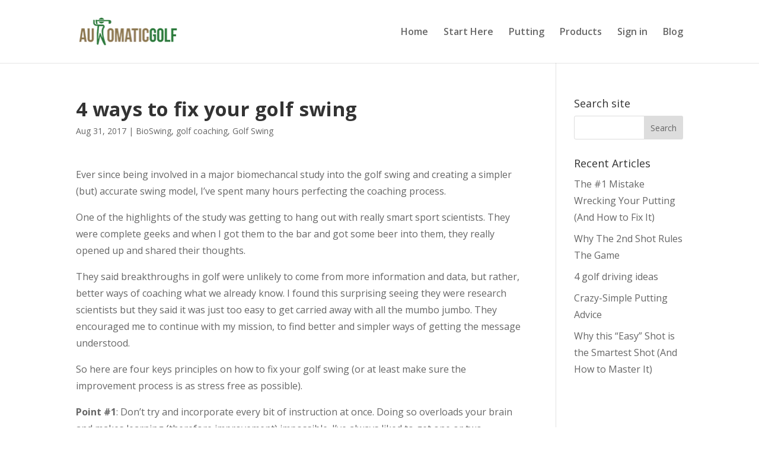

--- FILE ---
content_type: text/html; charset=UTF-8
request_url: https://www.automaticgolf.com/fix-your-golf-swing/
body_size: 14178
content:
<!DOCTYPE html>
<html lang="en-AU">
<head>
	<meta charset="UTF-8" />
<meta http-equiv="X-UA-Compatible" content="IE=edge">
	<link rel="pingback" href="https://www.automaticgolf.com/xmlrpc.php" />

	<script type="text/javascript">
		document.documentElement.className = 'js';
	</script>

	<meta name='robots' content='index, follow, max-image-preview:large, max-snippet:-1, max-video-preview:-1' />

<!-- Google Tag Manager by PYS -->
    <script data-cfasync="false" data-pagespeed-no-defer>
	    window.dataLayerPYS = window.dataLayerPYS || [];
	</script>
<!-- End Google Tag Manager by PYS -->
<!-- Google Tag Manager by PYS -->
<script data-cfasync="false" data-pagespeed-no-defer>
	var pys_datalayer_name = "dataLayer";
	window.dataLayer = window.dataLayer || [];</script> 
<!-- End Google Tag Manager by PYS -->
<link rel="shortcut icon" href="https://www.automaticgolf.com/wp-content/uploads/2018/10/favicon.ico" />

	<!-- This site is optimized with the Yoast SEO plugin v23.9 - https://yoast.com/wordpress/plugins/seo/ -->
	<title>Here&#039;s how to fix your golf swing like a real golfing master</title>
	<meta name="description" content="Want to fix your golf swing? Here&#039;s a much better way to own a better swing without all the mumbo jumbo and normal difficulties." />
	<link rel="canonical" href="https://www.automaticgolf.com/fix-your-golf-swing/" />
	<meta property="og:locale" content="en_US" />
	<meta property="og:type" content="article" />
	<meta property="og:title" content="Here&#039;s how to fix your golf swing like a real golfing master" />
	<meta property="og:description" content="Want to fix your golf swing? Here&#039;s a much better way to own a better swing without all the mumbo jumbo and normal difficulties." />
	<meta property="og:url" content="https://www.automaticgolf.com/fix-your-golf-swing/" />
	<meta property="og:site_name" content="Automatic Golf" />
	<meta property="article:published_time" content="2017-08-31T04:48:16+00:00" />
	<meta name="author" content="Cameron Strachan" />
	<meta name="twitter:card" content="summary_large_image" />
	<meta name="twitter:label1" content="Written by" />
	<meta name="twitter:data1" content="Cameron Strachan" />
	<meta name="twitter:label2" content="Est. reading time" />
	<meta name="twitter:data2" content="3 minutes" />
	<script type="application/ld+json" class="yoast-schema-graph">{"@context":"https://schema.org","@graph":[{"@type":"Article","@id":"https://www.automaticgolf.com/fix-your-golf-swing/#article","isPartOf":{"@id":"https://www.automaticgolf.com/fix-your-golf-swing/"},"author":{"name":"Cameron Strachan","@id":"https://www.automaticgolf.com/#/schema/person/27ee81a86d961130b475bf1153077c9c"},"headline":"4 ways to fix your golf swing","datePublished":"2017-08-31T04:48:16+00:00","dateModified":"2017-08-31T04:48:16+00:00","mainEntityOfPage":{"@id":"https://www.automaticgolf.com/fix-your-golf-swing/"},"wordCount":672,"commentCount":0,"publisher":{"@id":"https://www.automaticgolf.com/#organization"},"image":{"@id":"https://www.automaticgolf.com/fix-your-golf-swing/#primaryimage"},"thumbnailUrl":"","keywords":["Bioswing","fix golf swing","golf swing"],"articleSection":["BioSwing","golf coaching","Golf Swing"],"inLanguage":"en-AU","potentialAction":[{"@type":"CommentAction","name":"Comment","target":["https://www.automaticgolf.com/fix-your-golf-swing/#respond"]}]},{"@type":"WebPage","@id":"https://www.automaticgolf.com/fix-your-golf-swing/","url":"https://www.automaticgolf.com/fix-your-golf-swing/","name":"Here's how to fix your golf swing like a real golfing master","isPartOf":{"@id":"https://www.automaticgolf.com/#website"},"primaryImageOfPage":{"@id":"https://www.automaticgolf.com/fix-your-golf-swing/#primaryimage"},"image":{"@id":"https://www.automaticgolf.com/fix-your-golf-swing/#primaryimage"},"thumbnailUrl":"","datePublished":"2017-08-31T04:48:16+00:00","dateModified":"2017-08-31T04:48:16+00:00","description":"Want to fix your golf swing? Here's a much better way to own a better swing without all the mumbo jumbo and normal difficulties.","breadcrumb":{"@id":"https://www.automaticgolf.com/fix-your-golf-swing/#breadcrumb"},"inLanguage":"en-AU","potentialAction":[{"@type":"ReadAction","target":["https://www.automaticgolf.com/fix-your-golf-swing/"]}]},{"@type":"ImageObject","inLanguage":"en-AU","@id":"https://www.automaticgolf.com/fix-your-golf-swing/#primaryimage","url":"","contentUrl":""},{"@type":"BreadcrumbList","@id":"https://www.automaticgolf.com/fix-your-golf-swing/#breadcrumb","itemListElement":[{"@type":"ListItem","position":1,"name":"Home","item":"https://www.automaticgolf.com/"},{"@type":"ListItem","position":2,"name":"Blog","item":"https://www.automaticgolf.com/blog/"},{"@type":"ListItem","position":3,"name":"4 ways to fix your golf swing"}]},{"@type":"WebSite","@id":"https://www.automaticgolf.com/#website","url":"https://www.automaticgolf.com/","name":"Automatic Golf","description":"Golf learning that is as simple as riding a bike or driving a car","publisher":{"@id":"https://www.automaticgolf.com/#organization"},"potentialAction":[{"@type":"SearchAction","target":{"@type":"EntryPoint","urlTemplate":"https://www.automaticgolf.com/?s={search_term_string}"},"query-input":{"@type":"PropertyValueSpecification","valueRequired":true,"valueName":"search_term_string"}}],"inLanguage":"en-AU"},{"@type":"Organization","@id":"https://www.automaticgolf.com/#organization","name":"Automatic Golf","url":"https://www.automaticgolf.com/","logo":{"@type":"ImageObject","inLanguage":"en-AU","@id":"https://www.automaticgolf.com/#/schema/logo/image/","url":"https://www.automaticgolf.com/wp-content/uploads/2018/08/automaticgolf_logo-really-small.jpeg","contentUrl":"https://www.automaticgolf.com/wp-content/uploads/2018/08/automaticgolf_logo-really-small.jpeg","width":200,"height":73,"caption":"Automatic Golf"},"image":{"@id":"https://www.automaticgolf.com/#/schema/logo/image/"}},{"@type":"Person","@id":"https://www.automaticgolf.com/#/schema/person/27ee81a86d961130b475bf1153077c9c","name":"Cameron Strachan","image":{"@type":"ImageObject","inLanguage":"en-AU","@id":"https://www.automaticgolf.com/#/schema/person/image/","url":"https://secure.gravatar.com/avatar/4865e52d12995fbbbc547eb33201aaef?s=96&d=mm&r=g","contentUrl":"https://secure.gravatar.com/avatar/4865e52d12995fbbbc547eb33201aaef?s=96&d=mm&r=g","caption":"Cameron Strachan"}}]}</script>
	<!-- / Yoast SEO plugin. -->


<link rel='dns-prefetch' href='//fonts.googleapis.com' />
<link rel="alternate" type="application/rss+xml" title="Automatic Golf &raquo; Feed" href="https://www.automaticgolf.com/feed/" />
<link rel="alternate" type="application/rss+xml" title="Automatic Golf &raquo; Comments Feed" href="https://www.automaticgolf.com/comments/feed/" />
<script type="text/javascript">
/* <![CDATA[ */
window._wpemojiSettings = {"baseUrl":"https:\/\/s.w.org\/images\/core\/emoji\/15.0.3\/72x72\/","ext":".png","svgUrl":"https:\/\/s.w.org\/images\/core\/emoji\/15.0.3\/svg\/","svgExt":".svg","source":{"concatemoji":"https:\/\/www.automaticgolf.com\/wp-includes\/js\/wp-emoji-release.min.js?ver=6.6.2"}};
/*! This file is auto-generated */
!function(i,n){var o,s,e;function c(e){try{var t={supportTests:e,timestamp:(new Date).valueOf()};sessionStorage.setItem(o,JSON.stringify(t))}catch(e){}}function p(e,t,n){e.clearRect(0,0,e.canvas.width,e.canvas.height),e.fillText(t,0,0);var t=new Uint32Array(e.getImageData(0,0,e.canvas.width,e.canvas.height).data),r=(e.clearRect(0,0,e.canvas.width,e.canvas.height),e.fillText(n,0,0),new Uint32Array(e.getImageData(0,0,e.canvas.width,e.canvas.height).data));return t.every(function(e,t){return e===r[t]})}function u(e,t,n){switch(t){case"flag":return n(e,"\ud83c\udff3\ufe0f\u200d\u26a7\ufe0f","\ud83c\udff3\ufe0f\u200b\u26a7\ufe0f")?!1:!n(e,"\ud83c\uddfa\ud83c\uddf3","\ud83c\uddfa\u200b\ud83c\uddf3")&&!n(e,"\ud83c\udff4\udb40\udc67\udb40\udc62\udb40\udc65\udb40\udc6e\udb40\udc67\udb40\udc7f","\ud83c\udff4\u200b\udb40\udc67\u200b\udb40\udc62\u200b\udb40\udc65\u200b\udb40\udc6e\u200b\udb40\udc67\u200b\udb40\udc7f");case"emoji":return!n(e,"\ud83d\udc26\u200d\u2b1b","\ud83d\udc26\u200b\u2b1b")}return!1}function f(e,t,n){var r="undefined"!=typeof WorkerGlobalScope&&self instanceof WorkerGlobalScope?new OffscreenCanvas(300,150):i.createElement("canvas"),a=r.getContext("2d",{willReadFrequently:!0}),o=(a.textBaseline="top",a.font="600 32px Arial",{});return e.forEach(function(e){o[e]=t(a,e,n)}),o}function t(e){var t=i.createElement("script");t.src=e,t.defer=!0,i.head.appendChild(t)}"undefined"!=typeof Promise&&(o="wpEmojiSettingsSupports",s=["flag","emoji"],n.supports={everything:!0,everythingExceptFlag:!0},e=new Promise(function(e){i.addEventListener("DOMContentLoaded",e,{once:!0})}),new Promise(function(t){var n=function(){try{var e=JSON.parse(sessionStorage.getItem(o));if("object"==typeof e&&"number"==typeof e.timestamp&&(new Date).valueOf()<e.timestamp+604800&&"object"==typeof e.supportTests)return e.supportTests}catch(e){}return null}();if(!n){if("undefined"!=typeof Worker&&"undefined"!=typeof OffscreenCanvas&&"undefined"!=typeof URL&&URL.createObjectURL&&"undefined"!=typeof Blob)try{var e="postMessage("+f.toString()+"("+[JSON.stringify(s),u.toString(),p.toString()].join(",")+"));",r=new Blob([e],{type:"text/javascript"}),a=new Worker(URL.createObjectURL(r),{name:"wpTestEmojiSupports"});return void(a.onmessage=function(e){c(n=e.data),a.terminate(),t(n)})}catch(e){}c(n=f(s,u,p))}t(n)}).then(function(e){for(var t in e)n.supports[t]=e[t],n.supports.everything=n.supports.everything&&n.supports[t],"flag"!==t&&(n.supports.everythingExceptFlag=n.supports.everythingExceptFlag&&n.supports[t]);n.supports.everythingExceptFlag=n.supports.everythingExceptFlag&&!n.supports.flag,n.DOMReady=!1,n.readyCallback=function(){n.DOMReady=!0}}).then(function(){return e}).then(function(){var e;n.supports.everything||(n.readyCallback(),(e=n.source||{}).concatemoji?t(e.concatemoji):e.wpemoji&&e.twemoji&&(t(e.twemoji),t(e.wpemoji)))}))}((window,document),window._wpemojiSettings);
/* ]]> */
</script>
<meta content="Divi Child v.1.0.0" name="generator"/><link rel='stylesheet' id='dap-lesson-countdown-timer-css-css' href='https://www.automaticgolf.com/dap/admin/templates/coursecountdowntimer/template1.css?ver=14.5.1' type='text/css' media='all' />
<link rel='stylesheet' id='dap-livelinks-common-style-css-css' href='https://www.automaticgolf.com/wp-content/plugins/DAP-WP-LiveLinks/includes/css/livelinks-common-style.css?ver=1.0.0' type='text/css' media='all' />
<link rel='stylesheet' id='dap-livelinks-chat-style-css-css' href='https://www.automaticgolf.com/wp-content/plugins/DAP-WP-LiveLinks/includes/css/livelinks-chat-style.css?ver=1.0.0' type='text/css' media='all' />
<link rel='stylesheet' id='vjscss-css' href='https://www.automaticgolf.com/wp-content/plugins/S3MediaVaultPro/includes/css/video-js-2.min.css' type='text/css' media='' />
<link rel='stylesheet' id='ccpsacss-css' href='https://www.automaticgolf.com/wp-content/plugins/S3MediaVaultPro/includes/css/app.css' type='text/css' media='' />
<link rel='stylesheet' id='pmb_common-css' href='https://www.automaticgolf.com/wp-content/plugins/print-my-blog/assets/styles/pmb-common.css?ver=1752278660' type='text/css' media='all' />
<style id='wp-emoji-styles-inline-css' type='text/css'>

	img.wp-smiley, img.emoji {
		display: inline !important;
		border: none !important;
		box-shadow: none !important;
		height: 1em !important;
		width: 1em !important;
		margin: 0 0.07em !important;
		vertical-align: -0.1em !important;
		background: none !important;
		padding: 0 !important;
	}
</style>
<link rel='stylesheet' id='wp-block-library-css' href='https://www.automaticgolf.com/wp-includes/css/dist/block-library/style.min.css?ver=6.6.2' type='text/css' media='all' />
<style id='wp-block-library-theme-inline-css' type='text/css'>
.wp-block-audio :where(figcaption){color:#555;font-size:13px;text-align:center}.is-dark-theme .wp-block-audio :where(figcaption){color:#ffffffa6}.wp-block-audio{margin:0 0 1em}.wp-block-code{border:1px solid #ccc;border-radius:4px;font-family:Menlo,Consolas,monaco,monospace;padding:.8em 1em}.wp-block-embed :where(figcaption){color:#555;font-size:13px;text-align:center}.is-dark-theme .wp-block-embed :where(figcaption){color:#ffffffa6}.wp-block-embed{margin:0 0 1em}.blocks-gallery-caption{color:#555;font-size:13px;text-align:center}.is-dark-theme .blocks-gallery-caption{color:#ffffffa6}:root :where(.wp-block-image figcaption){color:#555;font-size:13px;text-align:center}.is-dark-theme :root :where(.wp-block-image figcaption){color:#ffffffa6}.wp-block-image{margin:0 0 1em}.wp-block-pullquote{border-bottom:4px solid;border-top:4px solid;color:currentColor;margin-bottom:1.75em}.wp-block-pullquote cite,.wp-block-pullquote footer,.wp-block-pullquote__citation{color:currentColor;font-size:.8125em;font-style:normal;text-transform:uppercase}.wp-block-quote{border-left:.25em solid;margin:0 0 1.75em;padding-left:1em}.wp-block-quote cite,.wp-block-quote footer{color:currentColor;font-size:.8125em;font-style:normal;position:relative}.wp-block-quote.has-text-align-right{border-left:none;border-right:.25em solid;padding-left:0;padding-right:1em}.wp-block-quote.has-text-align-center{border:none;padding-left:0}.wp-block-quote.is-large,.wp-block-quote.is-style-large,.wp-block-quote.is-style-plain{border:none}.wp-block-search .wp-block-search__label{font-weight:700}.wp-block-search__button{border:1px solid #ccc;padding:.375em .625em}:where(.wp-block-group.has-background){padding:1.25em 2.375em}.wp-block-separator.has-css-opacity{opacity:.4}.wp-block-separator{border:none;border-bottom:2px solid;margin-left:auto;margin-right:auto}.wp-block-separator.has-alpha-channel-opacity{opacity:1}.wp-block-separator:not(.is-style-wide):not(.is-style-dots){width:100px}.wp-block-separator.has-background:not(.is-style-dots){border-bottom:none;height:1px}.wp-block-separator.has-background:not(.is-style-wide):not(.is-style-dots){height:2px}.wp-block-table{margin:0 0 1em}.wp-block-table td,.wp-block-table th{word-break:normal}.wp-block-table :where(figcaption){color:#555;font-size:13px;text-align:center}.is-dark-theme .wp-block-table :where(figcaption){color:#ffffffa6}.wp-block-video :where(figcaption){color:#555;font-size:13px;text-align:center}.is-dark-theme .wp-block-video :where(figcaption){color:#ffffffa6}.wp-block-video{margin:0 0 1em}:root :where(.wp-block-template-part.has-background){margin-bottom:0;margin-top:0;padding:1.25em 2.375em}
</style>
<link rel='stylesheet' id='activecampaign-form-block-css' href='https://www.automaticgolf.com/wp-content/plugins/activecampaign-subscription-forms/activecampaign-form-block/build/style-index.css?ver=1719295267' type='text/css' media='all' />
<link rel='stylesheet' id='pmb-select2-css' href='https://www.automaticgolf.com/wp-content/plugins/print-my-blog/assets/styles/libs/select2.min.css?ver=4.0.6' type='text/css' media='all' />
<link rel='stylesheet' id='pmb-jquery-ui-css' href='https://www.automaticgolf.com/wp-content/plugins/print-my-blog/assets/styles/libs/jquery-ui/jquery-ui.min.css?ver=1.11.4' type='text/css' media='all' />
<link rel='stylesheet' id='pmb-setup-page-css' href='https://www.automaticgolf.com/wp-content/plugins/print-my-blog/assets/styles/setup-page.css?ver=1752278660' type='text/css' media='all' />
<style id='global-styles-inline-css' type='text/css'>
:root{--wp--preset--aspect-ratio--square: 1;--wp--preset--aspect-ratio--4-3: 4/3;--wp--preset--aspect-ratio--3-4: 3/4;--wp--preset--aspect-ratio--3-2: 3/2;--wp--preset--aspect-ratio--2-3: 2/3;--wp--preset--aspect-ratio--16-9: 16/9;--wp--preset--aspect-ratio--9-16: 9/16;--wp--preset--color--black: #000000;--wp--preset--color--cyan-bluish-gray: #abb8c3;--wp--preset--color--white: #ffffff;--wp--preset--color--pale-pink: #f78da7;--wp--preset--color--vivid-red: #cf2e2e;--wp--preset--color--luminous-vivid-orange: #ff6900;--wp--preset--color--luminous-vivid-amber: #fcb900;--wp--preset--color--light-green-cyan: #7bdcb5;--wp--preset--color--vivid-green-cyan: #00d084;--wp--preset--color--pale-cyan-blue: #8ed1fc;--wp--preset--color--vivid-cyan-blue: #0693e3;--wp--preset--color--vivid-purple: #9b51e0;--wp--preset--gradient--vivid-cyan-blue-to-vivid-purple: linear-gradient(135deg,rgba(6,147,227,1) 0%,rgb(155,81,224) 100%);--wp--preset--gradient--light-green-cyan-to-vivid-green-cyan: linear-gradient(135deg,rgb(122,220,180) 0%,rgb(0,208,130) 100%);--wp--preset--gradient--luminous-vivid-amber-to-luminous-vivid-orange: linear-gradient(135deg,rgba(252,185,0,1) 0%,rgba(255,105,0,1) 100%);--wp--preset--gradient--luminous-vivid-orange-to-vivid-red: linear-gradient(135deg,rgba(255,105,0,1) 0%,rgb(207,46,46) 100%);--wp--preset--gradient--very-light-gray-to-cyan-bluish-gray: linear-gradient(135deg,rgb(238,238,238) 0%,rgb(169,184,195) 100%);--wp--preset--gradient--cool-to-warm-spectrum: linear-gradient(135deg,rgb(74,234,220) 0%,rgb(151,120,209) 20%,rgb(207,42,186) 40%,rgb(238,44,130) 60%,rgb(251,105,98) 80%,rgb(254,248,76) 100%);--wp--preset--gradient--blush-light-purple: linear-gradient(135deg,rgb(255,206,236) 0%,rgb(152,150,240) 100%);--wp--preset--gradient--blush-bordeaux: linear-gradient(135deg,rgb(254,205,165) 0%,rgb(254,45,45) 50%,rgb(107,0,62) 100%);--wp--preset--gradient--luminous-dusk: linear-gradient(135deg,rgb(255,203,112) 0%,rgb(199,81,192) 50%,rgb(65,88,208) 100%);--wp--preset--gradient--pale-ocean: linear-gradient(135deg,rgb(255,245,203) 0%,rgb(182,227,212) 50%,rgb(51,167,181) 100%);--wp--preset--gradient--electric-grass: linear-gradient(135deg,rgb(202,248,128) 0%,rgb(113,206,126) 100%);--wp--preset--gradient--midnight: linear-gradient(135deg,rgb(2,3,129) 0%,rgb(40,116,252) 100%);--wp--preset--font-size--small: 13px;--wp--preset--font-size--medium: 20px;--wp--preset--font-size--large: 36px;--wp--preset--font-size--x-large: 42px;--wp--preset--spacing--20: 0.44rem;--wp--preset--spacing--30: 0.67rem;--wp--preset--spacing--40: 1rem;--wp--preset--spacing--50: 1.5rem;--wp--preset--spacing--60: 2.25rem;--wp--preset--spacing--70: 3.38rem;--wp--preset--spacing--80: 5.06rem;--wp--preset--shadow--natural: 6px 6px 9px rgba(0, 0, 0, 0.2);--wp--preset--shadow--deep: 12px 12px 50px rgba(0, 0, 0, 0.4);--wp--preset--shadow--sharp: 6px 6px 0px rgba(0, 0, 0, 0.2);--wp--preset--shadow--outlined: 6px 6px 0px -3px rgba(255, 255, 255, 1), 6px 6px rgba(0, 0, 0, 1);--wp--preset--shadow--crisp: 6px 6px 0px rgba(0, 0, 0, 1);}:root { --wp--style--global--content-size: 823px;--wp--style--global--wide-size: 1080px; }:where(body) { margin: 0; }.wp-site-blocks > .alignleft { float: left; margin-right: 2em; }.wp-site-blocks > .alignright { float: right; margin-left: 2em; }.wp-site-blocks > .aligncenter { justify-content: center; margin-left: auto; margin-right: auto; }:where(.is-layout-flex){gap: 0.5em;}:where(.is-layout-grid){gap: 0.5em;}.is-layout-flow > .alignleft{float: left;margin-inline-start: 0;margin-inline-end: 2em;}.is-layout-flow > .alignright{float: right;margin-inline-start: 2em;margin-inline-end: 0;}.is-layout-flow > .aligncenter{margin-left: auto !important;margin-right: auto !important;}.is-layout-constrained > .alignleft{float: left;margin-inline-start: 0;margin-inline-end: 2em;}.is-layout-constrained > .alignright{float: right;margin-inline-start: 2em;margin-inline-end: 0;}.is-layout-constrained > .aligncenter{margin-left: auto !important;margin-right: auto !important;}.is-layout-constrained > :where(:not(.alignleft):not(.alignright):not(.alignfull)){max-width: var(--wp--style--global--content-size);margin-left: auto !important;margin-right: auto !important;}.is-layout-constrained > .alignwide{max-width: var(--wp--style--global--wide-size);}body .is-layout-flex{display: flex;}.is-layout-flex{flex-wrap: wrap;align-items: center;}.is-layout-flex > :is(*, div){margin: 0;}body .is-layout-grid{display: grid;}.is-layout-grid > :is(*, div){margin: 0;}body{padding-top: 0px;padding-right: 0px;padding-bottom: 0px;padding-left: 0px;}:root :where(.wp-element-button, .wp-block-button__link){background-color: #32373c;border-width: 0;color: #fff;font-family: inherit;font-size: inherit;line-height: inherit;padding: calc(0.667em + 2px) calc(1.333em + 2px);text-decoration: none;}.has-black-color{color: var(--wp--preset--color--black) !important;}.has-cyan-bluish-gray-color{color: var(--wp--preset--color--cyan-bluish-gray) !important;}.has-white-color{color: var(--wp--preset--color--white) !important;}.has-pale-pink-color{color: var(--wp--preset--color--pale-pink) !important;}.has-vivid-red-color{color: var(--wp--preset--color--vivid-red) !important;}.has-luminous-vivid-orange-color{color: var(--wp--preset--color--luminous-vivid-orange) !important;}.has-luminous-vivid-amber-color{color: var(--wp--preset--color--luminous-vivid-amber) !important;}.has-light-green-cyan-color{color: var(--wp--preset--color--light-green-cyan) !important;}.has-vivid-green-cyan-color{color: var(--wp--preset--color--vivid-green-cyan) !important;}.has-pale-cyan-blue-color{color: var(--wp--preset--color--pale-cyan-blue) !important;}.has-vivid-cyan-blue-color{color: var(--wp--preset--color--vivid-cyan-blue) !important;}.has-vivid-purple-color{color: var(--wp--preset--color--vivid-purple) !important;}.has-black-background-color{background-color: var(--wp--preset--color--black) !important;}.has-cyan-bluish-gray-background-color{background-color: var(--wp--preset--color--cyan-bluish-gray) !important;}.has-white-background-color{background-color: var(--wp--preset--color--white) !important;}.has-pale-pink-background-color{background-color: var(--wp--preset--color--pale-pink) !important;}.has-vivid-red-background-color{background-color: var(--wp--preset--color--vivid-red) !important;}.has-luminous-vivid-orange-background-color{background-color: var(--wp--preset--color--luminous-vivid-orange) !important;}.has-luminous-vivid-amber-background-color{background-color: var(--wp--preset--color--luminous-vivid-amber) !important;}.has-light-green-cyan-background-color{background-color: var(--wp--preset--color--light-green-cyan) !important;}.has-vivid-green-cyan-background-color{background-color: var(--wp--preset--color--vivid-green-cyan) !important;}.has-pale-cyan-blue-background-color{background-color: var(--wp--preset--color--pale-cyan-blue) !important;}.has-vivid-cyan-blue-background-color{background-color: var(--wp--preset--color--vivid-cyan-blue) !important;}.has-vivid-purple-background-color{background-color: var(--wp--preset--color--vivid-purple) !important;}.has-black-border-color{border-color: var(--wp--preset--color--black) !important;}.has-cyan-bluish-gray-border-color{border-color: var(--wp--preset--color--cyan-bluish-gray) !important;}.has-white-border-color{border-color: var(--wp--preset--color--white) !important;}.has-pale-pink-border-color{border-color: var(--wp--preset--color--pale-pink) !important;}.has-vivid-red-border-color{border-color: var(--wp--preset--color--vivid-red) !important;}.has-luminous-vivid-orange-border-color{border-color: var(--wp--preset--color--luminous-vivid-orange) !important;}.has-luminous-vivid-amber-border-color{border-color: var(--wp--preset--color--luminous-vivid-amber) !important;}.has-light-green-cyan-border-color{border-color: var(--wp--preset--color--light-green-cyan) !important;}.has-vivid-green-cyan-border-color{border-color: var(--wp--preset--color--vivid-green-cyan) !important;}.has-pale-cyan-blue-border-color{border-color: var(--wp--preset--color--pale-cyan-blue) !important;}.has-vivid-cyan-blue-border-color{border-color: var(--wp--preset--color--vivid-cyan-blue) !important;}.has-vivid-purple-border-color{border-color: var(--wp--preset--color--vivid-purple) !important;}.has-vivid-cyan-blue-to-vivid-purple-gradient-background{background: var(--wp--preset--gradient--vivid-cyan-blue-to-vivid-purple) !important;}.has-light-green-cyan-to-vivid-green-cyan-gradient-background{background: var(--wp--preset--gradient--light-green-cyan-to-vivid-green-cyan) !important;}.has-luminous-vivid-amber-to-luminous-vivid-orange-gradient-background{background: var(--wp--preset--gradient--luminous-vivid-amber-to-luminous-vivid-orange) !important;}.has-luminous-vivid-orange-to-vivid-red-gradient-background{background: var(--wp--preset--gradient--luminous-vivid-orange-to-vivid-red) !important;}.has-very-light-gray-to-cyan-bluish-gray-gradient-background{background: var(--wp--preset--gradient--very-light-gray-to-cyan-bluish-gray) !important;}.has-cool-to-warm-spectrum-gradient-background{background: var(--wp--preset--gradient--cool-to-warm-spectrum) !important;}.has-blush-light-purple-gradient-background{background: var(--wp--preset--gradient--blush-light-purple) !important;}.has-blush-bordeaux-gradient-background{background: var(--wp--preset--gradient--blush-bordeaux) !important;}.has-luminous-dusk-gradient-background{background: var(--wp--preset--gradient--luminous-dusk) !important;}.has-pale-ocean-gradient-background{background: var(--wp--preset--gradient--pale-ocean) !important;}.has-electric-grass-gradient-background{background: var(--wp--preset--gradient--electric-grass) !important;}.has-midnight-gradient-background{background: var(--wp--preset--gradient--midnight) !important;}.has-small-font-size{font-size: var(--wp--preset--font-size--small) !important;}.has-medium-font-size{font-size: var(--wp--preset--font-size--medium) !important;}.has-large-font-size{font-size: var(--wp--preset--font-size--large) !important;}.has-x-large-font-size{font-size: var(--wp--preset--font-size--x-large) !important;}
:where(.wp-block-post-template.is-layout-flex){gap: 1.25em;}:where(.wp-block-post-template.is-layout-grid){gap: 1.25em;}
:where(.wp-block-columns.is-layout-flex){gap: 2em;}:where(.wp-block-columns.is-layout-grid){gap: 2em;}
:root :where(.wp-block-pullquote){font-size: 1.5em;line-height: 1.6;}
</style>
<link rel='stylesheet' id='dap-css-css' href='https://www.automaticgolf.com/dap/inc/content/userfacing.css?ver=6.6.2' type='text/css' media='all' />
<link rel='stylesheet' id='Rich_Web_Video_Slider-css' href='https://www.automaticgolf.com/wp-content/plugins/Video-Slider/Style/Rich-Web-Video-Slider-Widget.css?ver=6.6.2' type='text/css' media='all' />
<link rel='stylesheet' id='fontawesomeSl-css-css' href='https://www.automaticgolf.com/wp-content/plugins/Video-Slider/Style/richwebicons.css?ver=6.6.2' type='text/css' media='all' />
<link rel='stylesheet' id='et-divi-open-sans-css' href='https://fonts.googleapis.com/css?family=Open+Sans:300italic,400italic,600italic,700italic,800italic,400,300,600,700,800&#038;subset=cyrillic,cyrillic-ext,greek,greek-ext,hebrew,latin,latin-ext,vietnamese&#038;display=swap' type='text/css' media='all' />
<link rel='stylesheet' id='divi-style-parent-css' href='https://www.automaticgolf.com/wp-content/themes/Divi/style-static.min.css?ver=4.27.2' type='text/css' media='all' />
<link rel='stylesheet' id='divi-style-css' href='https://www.automaticgolf.com/wp-content/themes/Divi-child/style.css?ver=4.27.2' type='text/css' media='all' />
<link rel='stylesheet' id='optimizepress-default-css' href='https://www.automaticgolf.com/wp-content/plugins/optimizePressPlugin/lib/assets/default.min.css?ver=2.5.26' type='text/css' media='all' />
<script type="text/javascript" src="https://www.automaticgolf.com/wp-includes/js/jquery/jquery.min.js?ver=3.7.1" id="jquery-core-js"></script>
<script type="text/javascript" src="https://www.automaticgolf.com/wp-includes/js/jquery/jquery-migrate.min.js?ver=3.4.1" id="jquery-migrate-js"></script>
<script type="text/javascript" id="optimizepress-op-jquery-base-all-js-extra">
/* <![CDATA[ */
var OptimizePress = {"ajaxurl":"https:\/\/www.automaticgolf.com\/wp-admin\/admin-ajax.php","SN":"optimizepress","version":"2.5.26","script_debug":".min","localStorageEnabled":"","wp_admin_page":"","op_live_editor":"","op_page_builder":"","op_create_new_page":"","imgurl":"https:\/\/www.automaticgolf.com\/wp-content\/plugins\/optimizePressPlugin\/lib\/images\/","OP_URL":"https:\/\/www.automaticgolf.com\/wp-content\/plugins\/optimizePressPlugin\/","OP_JS":"https:\/\/www.automaticgolf.com\/wp-content\/plugins\/optimizePressPlugin\/lib\/js\/","OP_PAGE_BUILDER_URL":"","include_url":"https:\/\/www.automaticgolf.com\/wp-includes\/","op_autosave_interval":"300","op_autosave_enabled":"N","paths":{"url":"https:\/\/www.automaticgolf.com\/wp-content\/plugins\/optimizePressPlugin\/","img":"https:\/\/www.automaticgolf.com\/wp-content\/plugins\/optimizePressPlugin\/lib\/images\/","js":"https:\/\/www.automaticgolf.com\/wp-content\/plugins\/optimizePressPlugin\/lib\/js\/","css":"https:\/\/www.automaticgolf.com\/wp-content\/plugins\/optimizePressPlugin\/lib\/css\/"},"social":{"twitter":"optimizepress","facebook":"optimizepress","googleplus":"111273444733787349971"},"flowplayerHTML5":"https:\/\/www.automaticgolf.com\/wp-content\/plugins\/optimizePressPlugin\/lib\/modules\/blog\/video\/flowplayer\/flowplayer.swf","flowplayerKey":"","flowplayerLogo":"","mediaelementplayer":"https:\/\/www.automaticgolf.com\/wp-content\/plugins\/optimizePressPlugin\/lib\/modules\/blog\/video\/mediaelement\/","pb_unload_alert":"This page is asking you to confirm that you want to leave - data you have entered may not be saved.","pb_save_alert":"Please make sure you are happy with all of your options as some options will not be able to be changed for this page later.","search_default":"Search...","ems_providers":{"activecampaign":"ActiveCampaign"},"optimizemember":{"enabled":false,"version":"0"},"OP_LEADS_URL":"https:\/\/my.optimizeleads.com\/","OP_LEADS_THEMES_URL":"https:\/\/my.optimizeleads.com\/build\/themes\/","google_recaptcha_site_key":""};
/* ]]> */
</script>
<script type="text/javascript" src="https://www.automaticgolf.com/wp-content/plugins/optimizePressPlugin/lib/js/op-jquery-base-all.min.js?ver=2.5.26" id="optimizepress-op-jquery-base-all-js"></script>
<script type="text/javascript" src="https://www.automaticgolf.com/wp-content/plugins/S3MediaVaultPro/includes/javascript/video-2.js" id="vjsjs-js"></script>
<script type="text/javascript" src="https://www.automaticgolf.com/wp-content/plugins/S3MediaVaultPro/includes/javascript/functions-s3mv.js" id="s3mvfunctions-js"></script>
<script type="text/javascript" src="https://www.automaticgolf.com/wp-content/plugins/S3MediaVaultPro/includes/javascript/amplitude.js" id="ccpsaamp-js"></script>
<script type="text/javascript" src="https://www.automaticgolf.com/wp-content/plugins/S3MediaVaultPro/includes/javascript/ccpsaplayers.js" id="ccpsaplayers-js"></script>
<script type="text/javascript" src="https://www.automaticgolf.com/wp-content/plugins/S3MediaVaultPro/includes/javascript/colorpicker.js" id="ccpsacolorpicker-js"></script>
<script type="text/javascript" src="https://www.automaticgolf.com/wp-content/plugins/S3MediaVaultPro/includes/javascript/ccp-amplitude-s3.js" id="ccpsaamps3mv-js"></script>
<script type="text/javascript" id="recordmic_lib-js-extra">
/* <![CDATA[ */
var recordMicScript = {"s3mvJSDirURL":"https:\/\/www.automaticgolf.com\/wp-content\/plugins\/S3MediaVaultPro\/includes\/javascript\/","s3mvRootURL":"https:\/\/www.automaticgolf.com\/wp-content\/plugins\/S3MediaVaultPro","vrRecordingsDir":"\/home\/automati\/public_html\/recordings"};
/* ]]> */
</script>
<script type="text/javascript" src="https://www.automaticgolf.com/wp-content/plugins/S3MediaVaultPro/includes/javascript/recordmic_lib.js" id="recordmic_lib-js"></script>
<script type="text/javascript" src="https://www.automaticgolf.com/wp-content/plugins/S3MediaVaultPro/includes/javascript/recordmic.js?v=1.0" id="recordmicrec-js"></script>
<script type="text/javascript" src="https://www.automaticgolf.com/dap/javascript/common.js?ver=6.6.2" id="dap-common-js"></script>
<script type="text/javascript" src="https://www.automaticgolf.com/dap/javascript/UserProfileShortcode.js?ver=6.6.2" id="dap-UserProfile-js"></script>
<script type="text/javascript" src="https://www.automaticgolf.com/wp-includes/js/jquery/ui/core.min.js?ver=1.13.3" id="jquery-ui-core-js"></script>
<script type="text/javascript" id="Rich_Web_Video_Slider-js-extra">
/* <![CDATA[ */
var object = {"ajaxurl":"https:\/\/www.automaticgolf.com\/wp-admin\/admin-ajax.php"};
/* ]]> */
</script>
<script type="text/javascript" src="https://www.automaticgolf.com/wp-content/plugins/Video-Slider/Scripts/Rich-Web-Video-Slider-Widget.js?ver=6.6.2" id="Rich_Web_Video_Slider-js"></script>
<link rel="https://api.w.org/" href="https://www.automaticgolf.com/wp-json/" /><link rel="alternate" title="JSON" type="application/json" href="https://www.automaticgolf.com/wp-json/wp/v2/posts/15982" /><link rel='shortlink' href='https://www.automaticgolf.com/?p=15982' />
<link rel="alternate" title="oEmbed (JSON)" type="application/json+oembed" href="https://www.automaticgolf.com/wp-json/oembed/1.0/embed?url=https%3A%2F%2Fwww.automaticgolf.com%2Ffix-your-golf-swing%2F" />
<link rel="alternate" title="oEmbed (XML)" type="text/xml+oembed" href="https://www.automaticgolf.com/wp-json/oembed/1.0/embed?url=https%3A%2F%2Fwww.automaticgolf.com%2Ffix-your-golf-swing%2F&#038;format=xml" />
<meta name="viewport" content="width=device-width, initial-scale=1.0, maximum-scale=1.0, user-scalable=0" />
        <!--[if (gte IE 6)&(lte IE 8)]>
            <script type="text/javascript" src="https://www.automaticgolf.com/wp-content/plugins/optimizePressPlugin/lib/js/selectivizr-1.0.2-min.js?ver=1.0.2"></script>
        <![endif]-->
        <!--[if lt IE 9]>
            <script src="https://www.automaticgolf.com/wp-content/plugins/optimizePressPlugin/lib/js//html5shiv.min.js"></script>
        <![endif]-->
    <link rel="stylesheet" href="https://use.fontawesome.com/releases/v5.0.8/css/all.css" integrity="sha384-3AB7yXWz4OeoZcPbieVW64vVXEwADiYyAEhwilzWsLw+9FgqpyjjStpPnpBO8o8S" crossorigin="anonymous"><style id="et-divi-customizer-global-cached-inline-styles">body,.et_pb_column_1_2 .et_quote_content blockquote cite,.et_pb_column_1_2 .et_link_content a.et_link_main_url,.et_pb_column_1_3 .et_quote_content blockquote cite,.et_pb_column_3_8 .et_quote_content blockquote cite,.et_pb_column_1_4 .et_quote_content blockquote cite,.et_pb_blog_grid .et_quote_content blockquote cite,.et_pb_column_1_3 .et_link_content a.et_link_main_url,.et_pb_column_3_8 .et_link_content a.et_link_main_url,.et_pb_column_1_4 .et_link_content a.et_link_main_url,.et_pb_blog_grid .et_link_content a.et_link_main_url,body .et_pb_bg_layout_light .et_pb_post p,body .et_pb_bg_layout_dark .et_pb_post p{font-size:16px}.et_pb_slide_content,.et_pb_best_value{font-size:18px}body{line-height:1.8em}#et_search_icon:hover,.mobile_menu_bar:before,.mobile_menu_bar:after,.et_toggle_slide_menu:after,.et-social-icon a:hover,.et_pb_sum,.et_pb_pricing li a,.et_pb_pricing_table_button,.et_overlay:before,.entry-summary p.price ins,.et_pb_member_social_links a:hover,.et_pb_widget li a:hover,.et_pb_filterable_portfolio .et_pb_portfolio_filters li a.active,.et_pb_filterable_portfolio .et_pb_portofolio_pagination ul li a.active,.et_pb_gallery .et_pb_gallery_pagination ul li a.active,.wp-pagenavi span.current,.wp-pagenavi a:hover,.nav-single a,.tagged_as a,.posted_in a{color:#35cb32}.et_pb_contact_submit,.et_password_protected_form .et_submit_button,.et_pb_bg_layout_light .et_pb_newsletter_button,.comment-reply-link,.form-submit .et_pb_button,.et_pb_bg_layout_light .et_pb_promo_button,.et_pb_bg_layout_light .et_pb_more_button,.et_pb_contact p input[type="checkbox"]:checked+label i:before,.et_pb_bg_layout_light.et_pb_module.et_pb_button{color:#35cb32}.footer-widget h4{color:#35cb32}.et-search-form,.nav li ul,.et_mobile_menu,.footer-widget li:before,.et_pb_pricing li:before,blockquote{border-color:#35cb32}.et_pb_counter_amount,.et_pb_featured_table .et_pb_pricing_heading,.et_quote_content,.et_link_content,.et_audio_content,.et_pb_post_slider.et_pb_bg_layout_dark,.et_slide_in_menu_container,.et_pb_contact p input[type="radio"]:checked+label i:before{background-color:#35cb32}a{color:#35cb32}.et_secondary_nav_enabled #page-container #top-header{background-color:#35cb32!important}#et-secondary-nav li ul{background-color:#35cb32}#top-menu li a{font-size:16px}body.et_vertical_nav .container.et_search_form_container .et-search-form input{font-size:16px!important}#top-menu li.current-menu-ancestor>a,#top-menu li.current-menu-item>a,#top-menu li.current_page_item>a{color:#35cb32}#main-footer{background-color:#ecf0f1}#main-footer .footer-widget h4,#main-footer .widget_block h1,#main-footer .widget_block h2,#main-footer .widget_block h3,#main-footer .widget_block h4,#main-footer .widget_block h5,#main-footer .widget_block h6{color:#35cb32}.footer-widget li:before{border-color:#35cb32}#footer-widgets .footer-widget li:before{top:10.6px}#footer-bottom{background-color:rgba(0,0,0,0)}#footer-info,#footer-info a{color:#7f8c8d}h1,h2,h3,h4,h5,h6,.et_quote_content blockquote p,.et_pb_slide_description .et_pb_slide_title{line-height:1.2em}body.home-posts #left-area .et_pb_post .post-meta,body.archive #left-area .et_pb_post .post-meta,body.search #left-area .et_pb_post .post-meta,body.single #left-area .et_pb_post .post-meta{line-height:1.2em}body.home-posts #left-area .et_pb_post h2,body.archive #left-area .et_pb_post h2,body.search #left-area .et_pb_post h2,body.single .et_post_meta_wrapper h1{line-height:1.2em}body.home-posts #left-area .et_pb_post h2,body.archive #left-area .et_pb_post h2,body.search #left-area .et_pb_post h2,body.single .et_post_meta_wrapper h1{font-weight:bold;font-style:normal;text-transform:none;text-decoration:none}@media only screen and (min-width:981px){.et_header_style_left #et-top-navigation,.et_header_style_split #et-top-navigation{padding:46px 0 0 0}.et_header_style_left #et-top-navigation nav>ul>li>a,.et_header_style_split #et-top-navigation nav>ul>li>a{padding-bottom:46px}.et_header_style_split .centered-inline-logo-wrap{width:91px;margin:-91px 0}.et_header_style_split .centered-inline-logo-wrap #logo{max-height:91px}.et_pb_svg_logo.et_header_style_split .centered-inline-logo-wrap #logo{height:91px}.et_header_style_centered #top-menu>li>a{padding-bottom:16px}.et_header_style_slide #et-top-navigation,.et_header_style_fullscreen #et-top-navigation{padding:37px 0 37px 0!important}.et_header_style_centered #main-header .logo_container{height:91px}#logo{max-height:47%}.et_pb_svg_logo #logo{height:47%}.et_fixed_nav #page-container .et-fixed-header#top-header{background-color:#35cb32!important}.et_fixed_nav #page-container .et-fixed-header#top-header #et-secondary-nav li ul{background-color:#35cb32}.et-fixed-header #top-menu li.current-menu-ancestor>a,.et-fixed-header #top-menu li.current-menu-item>a,.et-fixed-header #top-menu li.current_page_item>a{color:#35cb32!important}body.home-posts #left-area .et_pb_post h2,body.archive #left-area .et_pb_post h2,body.search #left-area .et_pb_post h2{font-size:28.6px}body.single .et_post_meta_wrapper h1{font-size:33px}}@media only screen and (min-width:1350px){.et_pb_row{padding:27px 0}.et_pb_section{padding:54px 0}.single.et_pb_pagebuilder_layout.et_full_width_page .et_post_meta_wrapper{padding-top:81px}.et_pb_fullwidth_section{padding:0}}.menu-item-1328 a{border:1px solid #ccc;padding:10px 20px 10px 20px!important;border-radius:100px}.menu-item-1328 a:hover{border:1px solid #35cb32}@media only screen and (min-width :1224px){#sticky-footer-offer{display:none}}.gsection_description,.gfield .gsection .my_gfsection .field_sublabel_below>h2.gsection_title{padding:10px!important}h2.gsection_title{padding:10px!important}#field_7_4>h2{padding:10px!important}.et-social-icons{position:absolute;margin-left:-82%}.footer-social-icons{display:none}@media only screen and (max-width:780px){.footer-social-icons{display:inherit}.footer-social-icon{float:left;font-size:20px}.footer-social-icon a{color:#000!important}.footer-social-icon::before{display:none}}</style></head>
<body class="post-template-default single single-post postid-15982 single-format-standard op-plugin et_pb_button_helper_class et_non_fixed_nav et_show_nav et_secondary_nav_enabled et_primary_nav_dropdown_animation_fade et_secondary_nav_dropdown_animation_fade et_header_style_left et_pb_footer_columns4 et_cover_background et_pb_gutter osx et_pb_gutters3 et_smooth_scroll et_right_sidebar et_divi_theme et-db">
	<div id="page-container">

					<div id="top-header">
			<div class="container clearfix">

			
				<div id="et-secondary-menu">
				<ul class="et-social-icons">

	<li class="et-social-icon et-social-facebook">
		<a href="https://www.facebook.com/automaticgolf" class="icon">
			<span>Facebook</span>
		</a>
	</li>
	<li class="et-social-icon et-social-twitter">
		<a href="https://twitter.com/automaticgolf" class="icon">
			<span>Twitter</span>
		</a>
	</li>

<li class="et-social-icon"><a href="https://www.instagram.com/automaticgolf/"><i class="fab fa-lg fa-instagram"></i></a></li>

</ul><ul id="et-secondary-nav" class="menu"><li class="menu-item menu-item-type-post_type menu-item-object-page current_page_parent menu-item-1537"><a href="https://www.automaticgolf.com/blog/">Blog</a></li>
<li class="menu-item menu-item-type-post_type menu-item-object-page menu-item-privacy-policy menu-item-1827"><a rel="privacy-policy" href="https://www.automaticgolf.com/privacy/">Privacy</a></li>
<li class="menu-item menu-item-type-post_type menu-item-object-page menu-item-1538"><a href="https://www.automaticgolf.com/contact/">Contact</a></li>
<li class="menu-item menu-item-type-post_type menu-item-object-page menu-item-20894"><a href="https://www.automaticgolf.com/products/">Products</a></li>
<li class="menu-item menu-item-type-post_type menu-item-object-page menu-item-1539"><a href="https://www.automaticgolf.com/login/">Login</a></li>
</ul>				</div>

			</div>
		</div>
		
	
			<header id="main-header" data-height-onload="91">
			<div class="container clearfix et_menu_container">
							<div class="logo_container">
					<span class="logo_helper"></span>
					<a href="https://www.automaticgolf.com/">
						<img src="https://www.automaticgolf.com/wp-content/uploads/2018/11/automaticgolf_logo_sm.png" width="169" height="50" alt="Automatic Golf" id="logo" data-height-percentage="47" />
					</a>
				</div>
							<div id="et-top-navigation" data-height="91" data-fixed-height="40">
											<nav id="top-menu-nav">
						<ul id="top-menu" class="nav"><li id="menu-item-21741" class="menu-item menu-item-type-custom menu-item-object-custom menu-item-21741"><a href="https://automaticgolf.com">Home</a></li>
<li id="menu-item-21951" class="menu-item menu-item-type-custom menu-item-object-custom menu-item-21951"><a href="https://www.autogolfshop.com/lesson/">Start Here</a></li>
<li id="menu-item-19423" class="menu-item menu-item-type-custom menu-item-object-custom menu-item-19423"><a href="https://www.autogolfshop.com/lesson/">Putting</a></li>
<li id="menu-item-21963" class="menu-item menu-item-type-custom menu-item-object-custom menu-item-21963"><a href="https://www.autogolfshop.com/products/">Products</a></li>
<li id="menu-item-1847" class="menu-item menu-item-type-custom menu-item-object-custom menu-item-1847"><a href="https://automatic.golf/login">Sign in</a></li>
<li id="menu-item-21987" class="menu-item menu-item-type-post_type menu-item-object-page current_page_parent menu-item-21987"><a href="https://www.automaticgolf.com/blog/">Blog</a></li>
</ul>						</nav>
					
					
					
					
					<div id="et_mobile_nav_menu">
				<div class="mobile_nav closed">
					<span class="select_page">Select Page</span>
					<span class="mobile_menu_bar mobile_menu_bar_toggle"></span>
				</div>
			</div>				</div> <!-- #et-top-navigation -->
			</div> <!-- .container -->
					</header> <!-- #main-header -->
			<div id="et-main-area">
	
<div id="main-content">
		<div class="container">
		<div id="content-area" class="clearfix">
			<div id="left-area">
											<article id="post-15982" class="et_pb_post post-15982 post type-post status-publish format-standard has-post-thumbnail hentry category-bioswing category-golf-coaching category-golf-swing tag-bioswing tag-fix-golf-swing tag-golf-swing">
											<div class="et_post_meta_wrapper">
							<h1 class="entry-title">4 ways to fix your golf swing</h1>

						<p class="post-meta"><span class="published">Aug 31, 2017</span> | <a href="https://www.automaticgolf.com/category/bioswing/" rel="category tag">BioSwing</a>, <a href="https://www.automaticgolf.com/category/golf-coaching/" rel="category tag">golf coaching</a>, <a href="https://www.automaticgolf.com/category/golf-swing/" rel="category tag">Golf Swing</a></p>
												</div>
				
					<div class="entry-content">
					<p>Ever since being involved in a major biomechancal study into the golf swing and creating a simpler (but) accurate swing model, I&#8217;ve spent many hours perfecting the coaching process.</p>
<p>One of the highlights of the study was getting to hang out with really smart sport scientists. They were complete geeks and when I got them to the bar and got some beer into them, they really opened up and shared their thoughts.</p>
<p>They said breakthroughs in golf were unlikely to come from more information and data, but rather, better ways of coaching what we already know. I found this surprising seeing they were research scientists but they said it was just too easy to get carried away with all the mumbo jumbo. They encouraged me to continue with my mission, to find better and simpler ways of getting the message understood.</p>
<p>So here are four keys principles on how to fix your golf swing (or at least make sure the improvement process is as stress free as possible).</p>
<p><strong>Point #1</strong>: Don&#8217;t try and incorporate every bit of instruction at once. Doing so overloads your brain and makes learning (therefore improvement) impossible. I&#8217;ve always liked to get one or two principles locked down and then head outside and swing the club. It&#8217;s just too hard to take in any more information than this and get results.</p>
<p>Far too many of us golfers think we can bombard our system with lots of instruction and still be able to play. We can&#8217;t.</p>
<p>For example &#8211; if your coach has you working on your backswing, spend some time doing that. Don&#8217;t try and fix your backswing, your pivot, rotation and your downswing all at once. Arghhh! It&#8217;s just too hard.</p>
<p><strong>Point #2</strong>: When you head to the golf course focus on playing the game. Golf instruction tends to bamboozle you with lots of technical advice &#8211; but golf is way more enjoyable when you can forget about your swing and hit the ball. In fact, my research has shown when you leave the swing alone, you&#8217;ll be able to more quickly integrate changes. This is something that many golfers just don&#8217;t appreciate. They&#8217;re always working and tweaking when the best recipe is to leave things alone.</p>
<p><strong>Point #3</strong>: This is related to #2. Practice away from the golf course. You will get the best results if you work on your swing away from the golf course. I think the best place for all of this is at home, in the garage or backyard. If you can set up a net at home and hit balls a few times per week you&#8217;ll become dangerous in no time.</p>
<p>This way you&#8217;re not getting distracted with ball flight and all the other things going on around you. If you haven&#8217;t got room for a net then simply swinging a golf club and feeling your swing is every bit as good. This is some of the best training you can do and it only needs to take a few minutes per week.</p>
<p><strong>Point #4</strong>: If you ever get stuck or bogged down then chances are you&#8217;re thinking too much and over analysing. Stop, relax and focus on hitting the ball towards a clear target. Learning takes place at the unconscious level and sometimes it&#8217;s best to forget about technique and just hit the ball.</p>
<p>I call this <a href="https://www.golfgooroo.com/best-round-automatic-golf/">playing golf</a> and we should all do more of this. Ultimately, golfers want to shoot lower scores and have more fun. And real enjoyment comes when you allow yourself to do this. </p>
<p>So you&#8217;ve got to train yourself to <strong>PLAY GOLF</strong>. Don&#8217;t take this for granted. Pick a target, relax and swing freely. Then repeat. This is how you can fix your golf swing swing while still enjoying the thrill of playing golf. It&#8217;s a powerful one-two punch that certainly beats the grind of continually being in fix-it mode.</p>
<p>If you want to learn more about the scientific swing model and how you can improve your golf swing you can <a href="https://www.golfgooroo.com/scientific-golf-swing-secrets/">click here</a>.</p>
					</div>
					<div class="et_post_meta_wrapper">
										</div>
				</article>

						</div>

				<div id="sidebar">
		<div id="search-4" class="et_pb_widget widget_search"><h4 class="widgettitle">Search site</h4><form role="search" method="get" id="searchform" class="searchform" action="https://www.automaticgolf.com/">
				<div>
					<label class="screen-reader-text" for="s">Search for:</label>
					<input type="text" value="" name="s" id="s" />
					<input type="submit" id="searchsubmit" value="Search" />
				</div>
			</form></div>
		<div id="recent-posts-3" class="et_pb_widget widget_recent_entries">
		<h4 class="widgettitle">Recent Articles</h4>
		<ul>
											<li>
					<a href="https://www.automaticgolf.com/the-1-mistake-wrecking-your-putting-and-how-to-fix-it/">The #1 Mistake Wrecking Your Putting (And How to Fix It)</a>
									</li>
											<li>
					<a href="https://www.automaticgolf.com/why-the-2nd-shot-rules-the-game/">Why The 2nd Shot Rules The Game</a>
									</li>
											<li>
					<a href="https://www.automaticgolf.com/4-golf-driving-ideas/">4 golf driving ideas</a>
									</li>
											<li>
					<a href="https://www.automaticgolf.com/crazy-simple-putting-advice/">Crazy-Simple Putting Advice</a>
									</li>
											<li>
					<a href="https://www.automaticgolf.com/why-this-easy-shot-is-the-smartest-shot-and-how-to-master-it/">Why this &#8220;Easy&#8221; Shot is the Smartest Shot (And How to Master It)</a>
									</li>
					</ul>

		</div><div id="custom_html-2" class="widget_text et_pb_widget widget_custom_html"><div class="textwidget custom-html-widget"><ul class="footer-social-icons">
	<li class="footer-social-icon"><a href="https://www.facebook.com/automaticgolf"><i class="fab fa-lg fa-facebook"></i></a></li>
	<li class="footer-social-icon"><a href="https://twitter.com/automaticgolf"><i class="fab fa-lg fa-twitter"></i></a></li>
	<li class="footer-social-icon"><a href="https://www.instagram.com/automaticgolf/"><i class="fab fa-lg fa-instagram"></i></a></li>
</ul></div></div>	</div>
		</div>
	</div>
	</div>


	<span class="et_pb_scroll_top et-pb-icon"></span>


			<footer id="main-footer">
				

		
				<div id="et-footer-nav">
					<div class="container">
						<ul id="menu-footer" class="bottom-nav"><li class="menu-item menu-item-type-post_type menu-item-object-page current_page_parent menu-item-1537"><a href="https://www.automaticgolf.com/blog/">Blog</a></li>
<li class="menu-item menu-item-type-post_type menu-item-object-page menu-item-privacy-policy menu-item-1827"><a rel="privacy-policy" href="https://www.automaticgolf.com/privacy/">Privacy</a></li>
<li class="menu-item menu-item-type-post_type menu-item-object-page menu-item-1538"><a href="https://www.automaticgolf.com/contact/">Contact</a></li>
<li class="menu-item menu-item-type-post_type menu-item-object-page menu-item-20894"><a href="https://www.automaticgolf.com/products/">Products</a></li>
<li class="menu-item menu-item-type-post_type menu-item-object-page menu-item-1539"><a href="https://www.automaticgolf.com/login/">Login</a></li>
</ul>					</div>
				</div>

			
				<div id="footer-bottom">
					<div class="container clearfix">
									</div>
				</div>
			</footer>
		</div>


	</div>

	<div id="user-chat-popup" data-pageurl="/fix-your-golf-swing"></div>  <script>
    function playFrom(time, counter) {
        //console.log("counter: " + counter);
        var video = videojs("video" + counter);
        //alert(time);
        video.currentTime(time);
        video.play();
    }
  </script>
  <script type="text/javascript" src="https://www.automaticgolf.com/dap/admin/js/courseCountdownCommon.js?ver=14.5.1" id="dap-lesson-countdown-timer-js-js"></script>
<script type="text/javascript" src="https://www.automaticgolf.com/wp-content/plugins/DAP-WP-LiveLinks/includes/js/timeme.min.js?ver=1.0.0" id="dap-timeme-frontend-js"></script>
<script type="text/javascript" id="dap-lesson-frontend-js-extra">
/* <![CDATA[ */
var dap_course = {"ajaxurl":"https:\/\/www.automaticgolf.com\/wp-admin\/admin-ajax.php"};
/* ]]> */
</script>
<script type="text/javascript" src="https://www.automaticgolf.com/wp-content/plugins/DAP-WP-LiveLinks/includes/js/dap_lesson_complete.js?ver=14.5.1" id="dap-lesson-frontend-js"></script>
<script type="text/javascript" id="dap_livelink_chat-js-extra">
/* <![CDATA[ */
var dap_livelink_common_ajax_object = {"ajax_url":"https:\/\/www.automaticgolf.com\/wp-admin\/admin-ajax.php","ajax_nonce":"be43a7b6ac"};
/* ]]> */
</script>
<script type="text/javascript" src="https://www.automaticgolf.com/wp-content/plugins/DAP-WP-LiveLinks/includes/js/dap_livelink_chat.js?ver=1.0.0" id="dap_livelink_chat-js"></script>
<script type="text/javascript" src="https://www.automaticgolf.com/wp-content/plugins/S3MediaVaultPro/includes/javascript/functions.js" id="ccpsafunctions-js"></script>
<script type="text/javascript" src="https://www.automaticgolf.com/wp-content/plugins/DAP-WP-LiveLinks/includes/js/dap_global.js?ver=1.0.0" id="dap-global-js"></script>
<script type="text/javascript" id="site_tracking-js-extra">
/* <![CDATA[ */
var php_data = {"ac_settings":{"tracking_actid":475001407,"site_tracking_default":1,"site_tracking":1},"user_email":""};
/* ]]> */
</script>
<script type="text/javascript" src="https://www.automaticgolf.com/wp-content/plugins/activecampaign-subscription-forms/site_tracking.js?ver=6.6.2" id="site_tracking-js"></script>
<script type="text/javascript" id="divi-custom-script-js-extra">
/* <![CDATA[ */
var DIVI = {"item_count":"%d Item","items_count":"%d Items"};
var et_builder_utils_params = {"condition":{"diviTheme":true,"extraTheme":false},"scrollLocations":["app","top"],"builderScrollLocations":{"desktop":"app","tablet":"app","phone":"app"},"onloadScrollLocation":"app","builderType":"fe"};
var et_frontend_scripts = {"builderCssContainerPrefix":"#et-boc","builderCssLayoutPrefix":"#et-boc .et-l"};
var et_pb_custom = {"ajaxurl":"https:\/\/www.automaticgolf.com\/wp-admin\/admin-ajax.php","images_uri":"https:\/\/www.automaticgolf.com\/wp-content\/themes\/Divi\/images","builder_images_uri":"https:\/\/www.automaticgolf.com\/wp-content\/themes\/Divi\/includes\/builder\/images","et_frontend_nonce":"6c2017a0c3","subscription_failed":"Please, check the fields below to make sure you entered the correct information.","et_ab_log_nonce":"245c6812f4","fill_message":"Please, fill in the following fields:","contact_error_message":"Please, fix the following errors:","invalid":"Invalid email","captcha":"Captcha","prev":"Prev","previous":"Previous","next":"Next","wrong_captcha":"You entered the wrong number in captcha.","wrong_checkbox":"Checkbox","ignore_waypoints":"no","is_divi_theme_used":"1","widget_search_selector":".widget_search","ab_tests":[],"is_ab_testing_active":"","page_id":"15982","unique_test_id":"","ab_bounce_rate":"5","is_cache_plugin_active":"no","is_shortcode_tracking":"","tinymce_uri":"https:\/\/www.automaticgolf.com\/wp-content\/themes\/Divi\/includes\/builder\/frontend-builder\/assets\/vendors","accent_color":"#35cb32","waypoints_options":[]};
var et_pb_box_shadow_elements = [];
/* ]]> */
</script>
<script type="text/javascript" src="https://www.automaticgolf.com/wp-content/themes/Divi/js/scripts.min.js?ver=4.27.2" id="divi-custom-script-js"></script>
<script type="text/javascript" src="https://www.automaticgolf.com/wp-content/themes/Divi/js/smoothscroll.js?ver=4.27.2" id="smoothscroll-js"></script>
<script type="text/javascript" src="https://www.automaticgolf.com/wp-content/themes/Divi/includes/builder/feature/dynamic-assets/assets/js/jquery.fitvids.js?ver=4.27.2" id="fitvids-js"></script>
<script type="text/javascript" src="https://www.automaticgolf.com/wp-includes/js/comment-reply.min.js?ver=6.6.2" id="comment-reply-js" async="async" data-wp-strategy="async"></script>
<script type="text/javascript" src="https://www.automaticgolf.com/wp-content/themes/Divi/includes/builder/feature/dynamic-assets/assets/js/jquery.mobile.js?ver=4.27.2" id="jquery-mobile-js"></script>
<script type="text/javascript" src="https://www.automaticgolf.com/wp-content/themes/Divi/includes/builder/feature/dynamic-assets/assets/js/magnific-popup.js?ver=4.27.2" id="magnific-popup-js"></script>
<script type="text/javascript" src="https://www.automaticgolf.com/wp-content/themes/Divi/includes/builder/feature/dynamic-assets/assets/js/easypiechart.js?ver=4.27.2" id="easypiechart-js"></script>
<script type="text/javascript" src="https://www.automaticgolf.com/wp-content/themes/Divi/includes/builder/feature/dynamic-assets/assets/js/salvattore.js?ver=4.27.2" id="salvattore-js"></script>
<script type="text/javascript" src="https://www.automaticgolf.com/wp-content/themes/Divi/core/admin/js/common.js?ver=4.27.2" id="et-core-common-js"></script>
<script type="text/javascript" id="et-builder-modules-script-motion-js-extra">
/* <![CDATA[ */
var et_pb_motion_elements = {"desktop":[],"tablet":[],"phone":[]};
/* ]]> */
</script>
<script type="text/javascript" src="https://www.automaticgolf.com/wp-content/themes/Divi/includes/builder/feature/dynamic-assets/assets/js/motion-effects.js?ver=4.27.2" id="et-builder-modules-script-motion-js"></script>
<script type="text/javascript" id="et-builder-modules-script-sticky-js-extra">
/* <![CDATA[ */
var et_pb_sticky_elements = [];
/* ]]> */
</script>
<script type="text/javascript" src="https://www.automaticgolf.com/wp-content/themes/Divi/includes/builder/feature/dynamic-assets/assets/js/sticky-elements.js?ver=4.27.2" id="et-builder-modules-script-sticky-js"></script>
</body>
</html>


--- FILE ---
content_type: text/css
request_url: https://www.automaticgolf.com/wp-content/plugins/DAP-WP-LiveLinks/includes/css/livelinks-chat-style.css?ver=1.0.0
body_size: 1977
content:
img.emoji { display: inline !important; border: none !important; box-shadow: none !important; height: 1em !important; width: 1em !important; margin: 0 0.07em !important; vertical-align: -0.1em !important; background: none !important; padding: 0 !important; }

/*Chat popup*/

#user-chat-popup a.dap-chat-button-wrapper {  background-color: #129bf4; color: #fff; line-height: 55px; margin-top: 10px; border: none; cursor: pointer; font-size: 23px; width: 55px; height: 55px; text-align: center; box-shadow: 2px 2px 8px -3px #000; border-radius: 100%; -webkit-border-radius: 100%; -moz-border-radius: 100%; -ms-border-radius: 100%; display: inline-block; right: 0;  position: fixed; z-index: 99; }
.dap-chat-button-wrapper svg { width: 30px; height: 55px; fill: #fff; }
#user-chat-popup .dap-bottom-popup-services .dap-chat-application-wrapper{ right: 90px; bottom: 16px; position: fixed; z-index: 9999; max-width: 600px; }
.dap-chat-application-wrapper{ display: none; }
.dap-chat-application-wrapper.dap-chatbox-open{ display: block; }

.dap-chat-visitor-chat-widget {height: 530px;background: rgb(255, 255, 255);border-radius: 8px;box-shadow: rgb(0 0 0 / 10%) 0px 5px 20px;position: relative;width: 396px;transition: bottom 0.25s ease-in-out 0s;margin-left: 24px;margin-right: 0px;position: relative;width: 376px;border-radius: 8px;box-shadow: 0 5px 20px rgb(0 0 0 / 10%);}

.dap-chat-visitor-header-widget-background-panel {
    height: 68px;
    border-radius: 8px 8px 0px 0px;
    position: relative;
}

span.dap-chat-close-icon { cursor: pointer; }

.dap-chat-visitor-header-inner {
    -webkit-box-align: center;
    align-items: center;
    color: rgb(255, 255, 255);
    display: flex;
    height: 100%;
    padding: 16px;
}

.dap-chat-visitor-header-avatar-wrapper {
    display: inline-flex;
    -webkit-box-align: center;
    align-items: center;
    flex: 1 1 auto;
    height: 36px;
    min-width: 0px;
}

.dap-chat-visitor-header-chat {
    display: flex;
    -webkit-box-pack: center;
    justify-content: center;
}

.dap-chat-visitor-chat-head-avatar {
    display: inline-flex;
    -webkit-box-align: center;
    align-items: center;
    -webkit-box-pack: center;
    justify-content: center;
    box-sizing: content-box;
    font-size: initial;
    overflow: hidden;
    position: relative;
    border-radius: 50%;
    height: 32px;
    width: 32px;
}

.VizExAvatar__VizExAvatarContent-sc-67mopk-1.llzaMd {}

.chat-name-icon {
    color: #000;
    font-weight: 900;
}

.dap-chat-visitor-header-text-wrapper {
    flex-direction: column;
    width: 100%;
    -webkit-box-pack: center;
    justify-content: center;
    min-width: 0px;
    padding-left: 12px;
    padding-right: 12px;
}

.dap-chat-visitor-header-text-wrapper h5 {
    font-weight: 400;
    font-size: 15px;
    line-height: 26px;
    color: #fff;
    margin-bottom: 0;
    font-family: 'DM Sans',sans-serif;
}

.dap-chat-visitor-body-div {
    display: flex;
    flex-direction: column;
    height: calc(100% - 68px);
}

.dap-chat-visitor-body-div-unified-thread-view-wrapper {
    display: flex;
    flex-direction: column;
    height: 100%;
}

.dap-chat-visitor-body-div-messages-scroll-container-utv {
    flex: 1 1 0%;
    display: flex;
    flex-direction: column;
    align-self: stretch;
    overflow: hidden scroll;
    padding: 10px;
}

.dap-chat-visitor-body-message-history {
    z-index: 0;
    padding-top: 4px;
    flex-shrink: 0;
}

.dap-chat-visitor-body-spacing-wrapper {
    padding: 4px 0px;
    width: 100%;
}

.dap-chat-visitor-body-primary-message {
    display: flex;
    flex-direction: column;
    align-items: flex-start;
}

.dap-chat-visitor-body-avatar-wrapper {
    display: flex;
    height: 16px;
    -webkit-box-align: center;
    align-items: center;
    margin-top: 4px;
    margin-bottom: 4px;
    padding-right: 5px;
}

.dap-chat-avtar-text {
    display: inline-flex;
    -webkit-box-align: center;
    align-items: center;
    -webkit-box-pack: center;
    justify-content: center;
    box-sizing: content-box;
    font-size: initial;
    overflow: hidden;
    position: relative;
    border-radius: 50%;
    height: 32px;
    width: 32px;
    color: #fff;
    font-weight: 900;
}

.dap-chat-visitor-body-primary-message-header {
    display: flex;
    flex-direction: row;
    flex-wrap: wrap;
    margin-bottom: 0px;
    width: 100%;
}

.dap-chat-msg-date-show {
    color: #516f90;
    font-size: 12px;
    line-height: 18px;
    display: flex;
    align-items: center;
    width: 100%;
}

.dap-chat-msg-date-border {
    display: flex;
    -webkit-box-flex: 1;
    flex-grow: 1;
    border: 1px solid rgb(223, 227, 235);
}

.dap-chat-msg-date-show > span {
    padding-left: 10px;
    padding-right: 10px;
}

.dap-chat-msg-day-wrapper {
    width: 100%;
    margin-top: 10px;
    margin-bottom: 10px;
}

.dap-chat-visitor-body-text-wrapper {
    position: relative;
    min-height: 32px;
    word-break: break-word;
    box-sizing: border-box;
    border-style: solid;
    border-width: 0px;
    border-color: rgb(203, 214, 226);
    background-color: rgb(234, 240, 246);
    color: rgb(66, 91, 118);
    display: inline-flex;
    -webkit-box-align: center;
    align-items: center;
    flex-direction: column;
    border-radius: 0px 8px 8px;
    max-width: 300px;
    line-height: 1;
    padding: 10px;
    margin-top: 10px;
    margin-right: 0px;
    white-space: pre-line;
    line-height: 1.2;
    font-family: 'DM Sans',sans-serif;
}

.dap-chat-visitor-body-input-container {
    padding-left: 8px;
    padding-right: 8px;
    padding-top: 8px;
    max-width: 100%;
    background-color: #fff;
    border-top: 2px solid #f2f5f8;
    flex-shrink: 0;
}

.dap-chat-visitor-body-message-composer {
    display: flex;
    width: 100%;
    -webkit-box-align: center;
    align-items: center;
    -webkit-box-pack: justify;
    justify-content: space-between;
    flex-wrap: nowrap;
}

.dap-chat-visitor-body-form-control-wrapper {
    width: 100%;
    flex-basis: 100%;
}

.dap-chat-visitor-body-display-flex {
    display: flex;
    margin-left: 4px;
    flex-direction: row;
    flex-shrink: 0;
}

.dap-chat-visitor-body-primary-message-header .dap-chat-message-send-time {
    width: 100%;
    padding-left: 40px;
    display: block;
    color: #9e9e9e;
    font-family: 'DM Sans',sans-serif;
}

.user-visitor-list .dap-chat-visitor-body-avatar-wrapper {
    display: none;
}

.dap-chat-visitor-body-primary-message-header.user-visitor-list .dap-chat-message-send-time {
    text-align: right;
    padding-left: 0;
}

#user-chat-popup input.dap-chat-visitor-body-expanding-widget-textarea {
    border-radius: 3px;
    font-size: 16px;
    line-height: 22px;
    min-height: 40px;
    max-height: 100px;
    overflow: hidden auto;
    padding: 8px;
    position: relative;
    width: 100%;
    flex-basis: 100%;
    word-break: break-word;
    cursor: text;
    border: none;
    background-color: transparent;
    outline: none;
}

button.dap-chat-visitor-body-chat-send-button {
    flex-shrink: 0;
    display: inline-flex;
    -webkit-box-align: center;
    align-items: center;
    -webkit-box-pack: center;
    justify-content: center;
    border-radius: 50%;
    width: 40px;
    height: 40px;
    vertical-align: middle;
    padding: 0px;
    text-align: center;
    text-overflow: clip;
    font-size: 18px;
    line-height: 18px;
    outline: none;
    transition: background-color 150ms ease-out 0s;
    color: rgb(176, 193, 212);
    background-color: transparent;
    border: none;
    user-select: none;
}

button.dap-chat-visitor-body-chat-send-button svg {
    fill: rgb(176, 193, 212);
}

button.dap-chat-visitor-body-chat-send-button.dap-active svg {
    fill: rgb(230, 50, 50);
}

button.dap-chat-visitor-body-chat-send-button.dap-active {
    cursor: pointer;
}

button.dap-chat-visitor-body-chat-send-button.dap-active:hover {
    background-color: rgba(230, 50, 50, 0.1);
}

.dap-chat-hidden-html-for-user{ display: none; }

.dap-chat-visitor-body-primary-message-header.user-visitor-list {
    flex-direction: row-reverse;
}

.dap-chat-visitor-body-primary-message-header.user-visitor-list .dap-chat-visitor-body-text-wrapper {
    margin-right: 0;
    margin-left: 40px;
    border-radius: 8px 0 8px 8px;
}

.dap-chat-visitor-body-primary-message-header.user-visitor-list .dap-chat-visitor-body-avatar-wrapper {
    padding-right: 0;
    padding-left: 5px;
}


.dap-chat-msg-date-show {
    color: #516f90;
    font-size: 12px;
    line-height: 18px;
    display: flex;
    align-items: center;
    width: 100%;
}

.dap-chat-msg-date-border {
    display: flex;
    -webkit-box-flex: 1;
    flex-grow: 1;
    border: 1px solid rgb(223, 227, 235);
}

.dap-chat-msg-date-show > span {
    padding-left: 10px;
    padding-right: 10px;
}

.dap-chat-msg-day-wrapper {
    width: 100%;
    margin-top: 10px;
    margin-bottom: 10px;
}

.chat-dot-typing-wrapper .chat-dot-typing {
    position: relative;
    left: -9999px;
    width: 10px;
    height: 10px;
    border-radius: 5px;
    background-color: #b9b9b9;
    color: #b9b9b9;
    box-shadow: 9984px 0 0 0 #b9b9b9, 9999px 0 0 0 #b9b9b9, 10014px 0 0 0 #b9b9b9;
    animation: dotTyping 1.5s infinite linear;
}

.chat-dot-typing-wrapper {
    position: absolute;
    left: calc(50% - 15px);
    right: 0;
    margin-top: 10px;
    display: none;
    z-index: 1;
}

@keyframes dotTyping {
  0% {
    box-shadow: 9984px 0 0 0 #b9b9b9, 9999px 0 0 0 #b9b9b9,
      10014px 0 0 0 #b9b9b9;
  }
  16.667% {
    box-shadow: 9984px -10px 0 0 #b9b9b9, 9999px 0 0 0 #b9b9b9,
      10014px 0 0 0 #b9b9b9;
  }
  33.333% {
    box-shadow: 9984px 0 0 0 #b9b9b9, 9999px 0 0 0 #b9b9b9,
      10014px 0 0 0 #b9b9b9;
  }
  50% {
    box-shadow: 9984px 0 0 0 #b9b9b9, 9999px -10px 0 0 #b9b9b9,
      10014px 0 0 0 #b9b9b9;
  }
  66.667% {
    box-shadow: 9984px 0 0 0 #b9b9b9, 9999px 0 0 0 #b9b9b9,
      10014px 0 0 0 #b9b9b9;
  }
  83.333% {
    box-shadow: 9984px 0 0 0 #b9b9b9, 9999px 0 0 0 #b9b9b9,
      10014px -10px 0 0 #b9b9b9;
  }
  100% {
    box-shadow: 9984px 0 0 0 #b9b9b9, 9999px 0 0 0 #b9b9b9,
      10014px 0 0 0 #b9b9b9;
  }
}

a.dap-chat-button-wrapper.have-chat-msg:before{
    display: flex;
}
a.dap-chat-button-wrapper:before {
    content: attr(data-chatmsg);
    position: absolute;
    top: -5px;
    left: -5px;
    background: red;
    width: 20px;
    height: 20px;
    font-size: 12px;
    line-height: 1;
    align-items: center;
    justify-content: center;
    border-radius: 100%;
    display: none;
}

.chat-message-loading .dap-chat-visitor-body-div-messages-scroll-container-utv:after {
    background: rgba(255, 255, 255, 0.9);
    content: '';
    position: absolute;
    top: 0;
    bottom: 0;
    left: 0;
    right: 0;
}

.chat-message-loading .chat-dot-typing-wrapper {
    margin-top: 50%;
    display: block!important;
}

.dap-chat-visitor-chat-head-avatar .chat-icon img {
    object-fit: cover;
    width: calc(100% - 4px);
    height: calc(100% - 4px);
    border-radius: 100%;
    border: 2px solid #fff;
}

.dap-chat-visitor-chat-head-avatar {
    border-radius: 0;
    padding: 0;
    background: transparent;
}

.dap-chat-visitor-chat-head-avatar .chat-icon {
    display: block;
    width: 100%;
    height: 100%;
}

#user-chat-popup .dap-chat-visitor-body-text-wrapper * {
    margin: 0;
    padding: 0;
    line-height: 1.2;
    color: #000;
}

#user-chat-popup .dap-chat-visitor-body-text-wrapper.dap-msg-html *{
    white-space: normal;
}

#user-chat-popup .dap-chat-visitor-body-text-wrapper p {
    margin: 10px 0;
}


@media (max-width:  600px){
    #user-chat-popup .dap-bottom-popup-services .dap-chat-application-wrapper{
        right: 0;
        left: 0;
        width: 100%;
    }

    .dap-chat-visitor-chat-widget {
        width: 100%;
        margin-left: 0;
        margin-right: 0;
    }

    .dap-chat-visitor-widget-style-wrapper {
        margin-left: 15px;
        margin-right: 15px;
    }

   
}
/*End Chat*/

--- FILE ---
content_type: application/javascript
request_url: https://www.automaticgolf.com/wp-content/plugins/DAP-WP-LiveLinks/includes/js/dap_global.js?ver=1.0.0
body_size: -3
content:
jQuery(document).ready(function(){
	//added for loggedin menu showing 2 times in mobile
	var liText = '', liList = jQuery('#et_mobile_nav_menu #mobile_menu li'), listForRemove = [];

	jQuery(liList).each(function () {

	  var text = jQuery(this).text();

	  if (liText.indexOf('|'+ text + '|') == -1)
		liText += '|'+ text + '|';
	  else
		listForRemove.push(jQuery(this));

	});

	jQuery(listForRemove).each(function () { jQuery(this).remove(); });
	
	 dap_screen_resoluation();

	 jQuery(window).resize(function() {
		var dap_screen_res = jQuery(window).width();
		dap_screen_resoluation(dap_screen_res);
	});


});


function dap_screen_resoluation(dap_screen_res = ''){
	if(dap_screen_res == ''){
		dap_screen_res = jQuery(window).width();
	}
	jQuery('html').css("--dap_screen_res", dap_screen_res+"px");
}

--- FILE ---
content_type: application/javascript
request_url: https://prism.app-us1.com/?a=475001407&u=https%3A%2F%2Fwww.automaticgolf.com%2Ffix-your-golf-swing%2F
body_size: 123
content:
window.visitorGlobalObject=window.visitorGlobalObject||window.prismGlobalObject;window.visitorGlobalObject.setVisitorId('b58ed1da-5054-432a-bcdd-74960244a2d8', '475001407');window.visitorGlobalObject.setWhitelistedServices('tracking', '475001407');